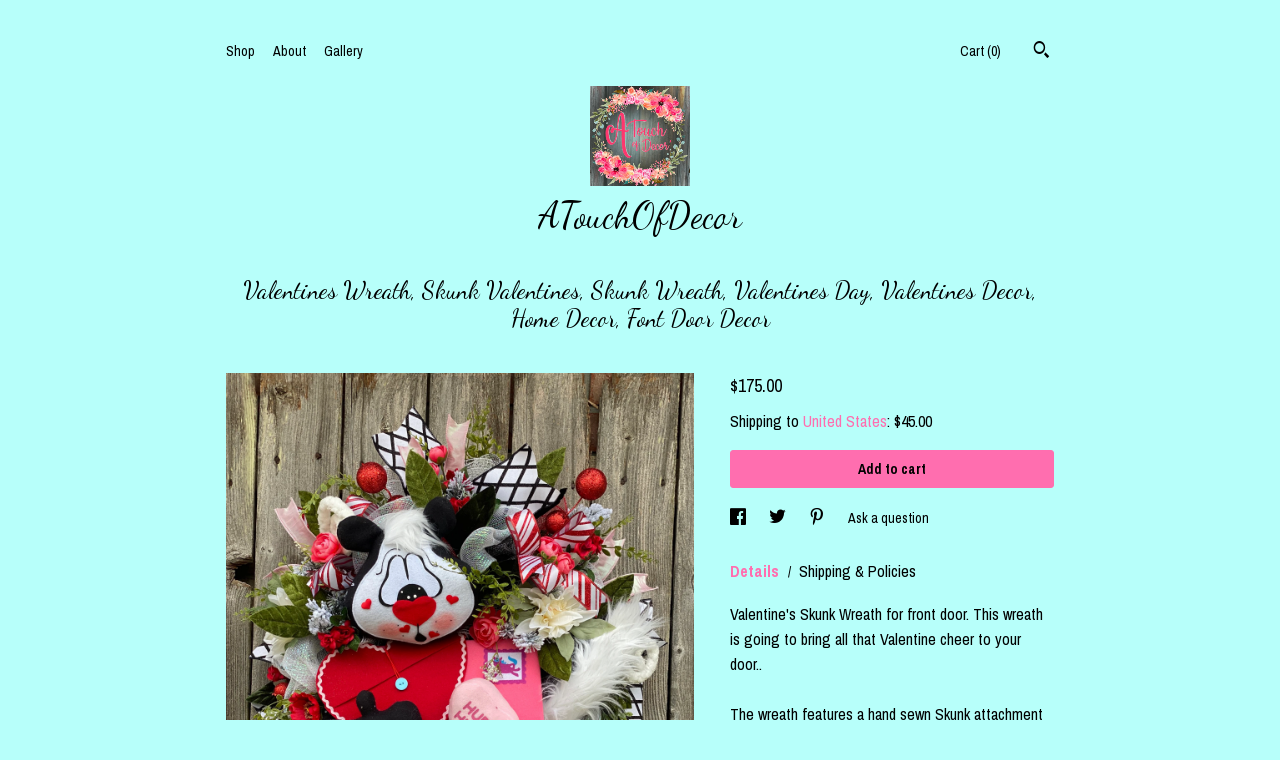

--- FILE ---
content_type: text/html; charset=UTF-8
request_url: https://www.atouchofdecor.com/listing/1144469803/valentines-wreath-skunk-valentines-skunk
body_size: 16986
content:
<!DOCTYPE html>
<html prefix="og: http://ogp.me/ns#" lang="en">
    <head>
        <meta name="viewport" content="width=device-width, initial-scale=1, user-scalable=yes"/><meta property="content-type" content="text/html; charset=UTF-8" />
    <meta property="X-UA-Compatible" content="IE=edge" /><link rel="icon" href="https://i.etsystatic.com/17129609/r/isla/7a7425/49590450/isla_75x75.49590450_bg6gm48q.jpg" type="image/x-icon" /><meta name="description" content="Valentine's Skunk Wreath for front door. This wreath is going to bring all that Valentine cheer to your door..The wreath features a hand sewn Skunk attachment along with a envelope. There are several types of mesh that together give that Valentine's  look. I’ve used coordinating colors of red, bl" />

<meta property="og:url" content="https://www.atouchofdecor.com//listing/1144469803/valentines-wreath-skunk-valentines-skunk" />
<meta property="og:type" content="product" />
<meta property="og:title" content="Valentines Wreath, Skunk Valentines, Skunk Wreath, Valentines Day, Valentines Decor, Home Decor, Font Door Decor" />
<meta property="og:description" content="Valentine's Skunk Wreath for front door. This wreath is going to bring all that Valentine cheer to your door..The wreath features a hand sewn Skunk attachment along with a envelope. There are several types of mesh that together give that Valentine's  look. I’ve used coordinating colors of red, bl" />
<meta property="og:image" content="https://i.etsystatic.com/17129609/r/il/30696a/3592784221/il_fullxfull.3592784221_bn6t.jpg" />
<meta property="og:site_name" content="ATouchOfDecor" />

<meta name="twitter:card" content="summary_large_image" />
<meta name="twitter:title" content="Valentines Wreath, Skunk Valentines, Skunk Wreath, Valentines Day, Valentines Decor, Home Decor, Font Door Decor" />
<meta name="twitter:description" content="Valentine's Skunk Wreath for front door. This wreath is going to bring all that Valentine cheer to your door..The wreath features a hand sewn Skunk attachment along with a envelope. There are several types of mesh that together give that Valentine's  look. I’ve used coordinating colors of red, bl" />
<meta name="twitter:image" content="https://i.etsystatic.com/17129609/r/il/30696a/3592784221/il_fullxfull.3592784221_bn6t.jpg" /><link rel="canonical" href="https://www.atouchofdecor.com/listing/1144469803/valentines-wreath-skunk-valentines-skunk" /><script nonce="LU9PRsRehtzPbahMMP+FZrO0">
    !function(e){var r=e.__etsy_logging={};r.errorQueue=[],e.onerror=function(e,o,t,n,s){r.errorQueue.push([e,o,t,n,s])},r.firedEvents=[];r.perf={e:[],t:!1,MARK_MEASURE_PREFIX:"_etsy_mark_measure_",prefixMarkMeasure:function(e){return"_etsy_mark_measure_"+e}},e.PerformanceObserver&&(r.perf.o=new PerformanceObserver((function(e){r.perf.e=r.perf.e.concat(e.getEntries())})),r.perf.o.observe({entryTypes:["element","navigation","longtask","paint","mark","measure","resource","layout-shift"]}));var o=[];r.eventpipe={q:o,logEvent:function(e){o.push(e)},logEventImmediately:function(e){o.push(e)}};var t=!(Object.assign&&Object.values&&Object.fromEntries&&e.Promise&&Promise.prototype.finally&&e.NodeList&&NodeList.prototype.forEach),n=!!e.CefSharp||!!e.__pw_resume,s=!e.PerformanceObserver||!PerformanceObserver.supportedEntryTypes||0===PerformanceObserver.supportedEntryTypes.length,a=!e.navigator||!e.navigator.sendBeacon,p=t||n,u=[];t&&u.push("fp"),s&&u.push("fo"),a&&u.push("fb"),n&&u.push("fg"),r.bots={isBot:p,botCheck:u}}(window);
</script>
        <title>Valentines Wreath, Skunk Valentines, Skunk Wreath, Valentines Day, Valentines Decor, Home Decor, Font Door Decor</title>
    <link rel="stylesheet" href="https://www.etsy.com/ac/sasquatch/css/custom-shops/themes/chevron/main.2ee84c9600b38b.css" type="text/css" />
        <style id="font-style-override">
    @import url(https://fonts.googleapis.com/css?family=Dancing+Script:400,700|Archivo+Narrow:400,700);

    body, .btn, button {
        font-family: 'Archivo Narrow';
    }

    h1, .h1, h2, .h2, h3, .h3, h4,
    .h4, h5, .h5, h6, .h6 {
        font-family: 'Dancing Script';
        font-weight: 700;
    }

    strong, .strong {
        font-weight: 700;
    }

    .primary-font {
        font-family: 'Dancing Script';
    }

    .secondary-font {
        font-family: 'Archivo Narrow';
    }

</style>
        <style id="theme-style-overrides"> .compact-header .nav-toggle .patty, .compact-header .nav-toggle:before, .compact-header .nav-toggle:after {  background: #000000; } .compact-header .nav-wrapper, .compact-header nav {  background: #b7fffa; } body, .about-carousel .carousel-controls, .module-about-photos .controls, .header .site-search .search {  background: #b7fffa; } .header .site-search .search::after {  border-bottom-color: #b7fffa; } body, a, .cart-trigger, .search-trigger, .image-carousel.numbered-indicators .gallery-controls .bullet-item, .numbered-indicators button, .reviews .anchor-destination {  color: #000000; } .custom-select, .custom-select.focus, .numbered-indicators .slick-active button {  border-color: #000000; } strong, .logo-wrap a.strong, .nav-selected a, .nav-item-selected, .shop-story a, .listing-tabs .tab-selected, .shop-sections .shop-section-links .selected, .eu-dispute-content a {  color: #ff6eaf; } .btn {  background: #ff6eaf;  border-color: #ff6eaf;  color: #000000; } .btn:hover {  background: #ff6eaf; } .dot-indicators .slick-active button {  background: #ff6eaf;  border-color: #ff6eaf; } .dot-indicators button {  background: #000000; } .page-link.selected, .listing-purchase-box .reviews a {  color: #ff6eaf; } .listing-description a, .tab-content a, .shipping-locale a, .cart .cart-shipping-total a:hover {  color: #ff6eaf; } .post-date > * {  background: #b7fffa; } .post-tags .post-tag {  background: #ff6eaf;  color: #000000; } .pattern-blog.post-page .related-links a, .btn-link {  background: #b7fffa;  color: #000000; } .tab-content .eu-dispute-trigger-link {  color: #ff6eaf; } .announcement {  background: #ff6eaf;  color: #000000; } .module-event-item {  border-color: #ff6eaf; }</style>
        
    </head>
    <body class="cart-dropdown" data-nnc="3:1768722690:H-OTKnm4cxr6EyBGwC5oyryBWTlt:ba7d3bec62034debd473e6ecb92cb231d2c072e448f77c6b7c5c9b4128ac8e28" itemscope itemtype="http://schema.org/LocalBusiness">
        
        <div class="listing-page">
    <div class="content-wrapper">
        <header>
    <div class="full-header header centered-brand-side-nav">
        <div class="col-group">
            <div class="col-xs-6">
                <ul class="nav">
                    
<li>
    <a href="/shop" >
        Shop
    </a>
</li>
                    
                    
<li>
    <a href="/about" >
        About
    </a>
</li>
                    
                    
<li>
    <a href="/gallery" >
        Gallery
    </a>
</li>

                                    </ul>
            </div>
            <div class="col-xs-6">
                    <div data-module="search-trigger" class="site-search">
        <button class="ss-etsy ss-search search-trigger" data-ui="search-trigger" aria-label="Search"></button>
        <form data-ui="search-bar" class="search" action="/search">
            <input name="q" type="text" placeholder="Search..." aria-label="Search">
            <input class="btn" type="submit" value="Go">
        </form>
    </div>
                 <div class="nav-cart">
                    <a href="#" data-module="cart-trigger" class="cart-trigger">
                        Cart (<span data-ui="cart-count">0</span>)
                    </a>
                </div>
            </div>
        </div>

        <div class="branding primary-font">
                    <a href="/">
                        <div class="region region-global" data-region="global">
    <div class="module pages-module module-shop-icon module-0 " data-module="shop-icon">
        <div class="module-inner" data-ui="module-inner">
            <img class="shop-icon" alt="" src="//i.etsystatic.com/17129609/r/isla/7a7425/49590450/isla_75x75.49590450_bg6gm48q.jpg" srcset="//i.etsystatic.com/17129609/r/isla/7a7425/49590450/isla_fullxfull.49590450_bg6gm48q.jpg 1000w,//i.etsystatic.com/17129609/r/isla/7a7425/49590450/isla_500x500.49590450_bg6gm48q.jpg 500w,//i.etsystatic.com/17129609/r/isla/7a7425/49590450/isla_360x360.49590450_bg6gm48q.jpg 360w,//i.etsystatic.com/17129609/r/isla/7a7425/49590450/isla_280x280.49590450_bg6gm48q.jpg 280w,//i.etsystatic.com/17129609/r/isla/7a7425/49590450/isla_180x180.49590450_bg6gm48q.jpg 180w,//i.etsystatic.com/17129609/r/isla/7a7425/49590450/isla_140x140.49590450_bg6gm48q.jpg 140w,//i.etsystatic.com/17129609/r/isla/7a7425/49590450/isla_75x75.49590450_bg6gm48q.jpg 75w" />
        </div>
    </div>
</div>
                        <div class="region region-global" data-region="global">
    <div class="module pages-module module-shop-name module-0 " data-module="shop-name">
        <div class="module-inner" data-ui="module-inner">
            <span class="module-shop-name-text shop-name" data-ui="text" itemprop="name">
    ATouchOfDecor
</span>
        </div>
    </div>
</div>
                    </a>


        </div>
    </div>

    <div data-module="hamburger-nav" class="compact-header title-and-icon
    
    
            
            has-icon
        
    ">
    <div class="nav-wrapper">
        <div class="col-group">
            <div class="col-xs-12">
                <button aria-label="toggle navigation" class="nav-toggle" data-ui="toggle">
                    <div class="patty"></div>
                </button>

                <div class="cart-trigger-wrapper">
                    <button data-module="cart-trigger" class="ss-etsy ss-cart cart-trigger" aria-label="Cart">
                        <span class="cart-count" data-ui="cart-count">0</span>
                    </button>
                </div>

                <div class="branding primary-font">
                    
                     <h2 class="h2 logo"> 
                                <a href="/">
            <div class="logo-image-and-title-container">
                <div class="logo-image-container">
                        <div class="region region-global" data-region="global">
    <div class="module pages-module module-shop-icon module-0 " data-module="shop-icon">
        <div class="module-inner" data-ui="module-inner">
            <img class="shop-icon" alt="" src="//i.etsystatic.com/17129609/r/isla/7a7425/49590450/isla_75x75.49590450_bg6gm48q.jpg" srcset="//i.etsystatic.com/17129609/r/isla/7a7425/49590450/isla_fullxfull.49590450_bg6gm48q.jpg 1000w,//i.etsystatic.com/17129609/r/isla/7a7425/49590450/isla_500x500.49590450_bg6gm48q.jpg 500w,//i.etsystatic.com/17129609/r/isla/7a7425/49590450/isla_360x360.49590450_bg6gm48q.jpg 360w,//i.etsystatic.com/17129609/r/isla/7a7425/49590450/isla_280x280.49590450_bg6gm48q.jpg 280w,//i.etsystatic.com/17129609/r/isla/7a7425/49590450/isla_180x180.49590450_bg6gm48q.jpg 180w,//i.etsystatic.com/17129609/r/isla/7a7425/49590450/isla_140x140.49590450_bg6gm48q.jpg 140w,//i.etsystatic.com/17129609/r/isla/7a7425/49590450/isla_75x75.49590450_bg6gm48q.jpg 75w" />
        </div>
    </div>
</div>
                </div>
                    <div class="region region-global" data-region="global">
    <div class="module pages-module module-shop-name module-0 " data-module="shop-name">
        <div class="module-inner" data-ui="module-inner">
            <span class="module-shop-name-text shop-name" data-ui="text" itemprop="name">
    ATouchOfDecor
</span>
        </div>
    </div>
</div>
            </div>
        </a>


                     </h2> 
                    
                </div>
            </div>
        </div>
        <nav>
            <ul>
                    <li>
                        <form data-ui="search-bar" class="search" action="/search">
                            <div class="input-prepend-item">
                                <span class="ss-icon ss-search"></span>
                            </div>
                            <input name="q" type="search" aria-label="Search" placeholder="Search...">
                        </form>
                    </li>

                
<li>
    <a href="/shop" >
        Shop
    </a>
</li>
                
                
<li>
    <a href="/about" >
        About
    </a>
</li>
                
                
<li>
    <a href="/gallery" >
        Gallery
    </a>
</li>

                
                    
<li>
    <a href="/contact-us" >
        Contact Us
    </a>
</li>            </ul>
        </nav>
    </div>

    <div class="blocker" data-ui="toggle"></div>
</div>
</header>        <div class="col-group">
            <div class="col-xs-12">
                <h1 class="listing-title">
    Valentines Wreath, Skunk Valentines, Skunk Wreath, Valentines Day, Valentines Decor, Home Decor, Font Door Decor
</h1>            </div>
        </div>

        <div class="col-group">
            <div class="col-xs-12 col-md-7">
                    <div data-ui="stacked-images" class="image-carousel stacked-images">
    <div data-ui="slides">
            <img src="https://i.etsystatic.com/17129609/r/il/30696a/3592784221/il_fullxfull.3592784221_bn6t.jpg" data-ui="slide" class="listing-image zoom-image  clickable " alt="gallery photo"/>
            <img src="https://i.etsystatic.com/17129609/r/il/423675/3592784391/il_fullxfull.3592784391_f65m.jpg" data-ui="slide" class="listing-image zoom-image  clickable " alt="gallery photo"/>
            <img src="https://i.etsystatic.com/17129609/r/il/7c4f1f/3545146382/il_fullxfull.3545146382_9b5a.jpg" data-ui="slide" class="listing-image zoom-image  clickable " alt="gallery photo"/>
            <img src="https://i.etsystatic.com/17129609/r/il/947496/3545146434/il_fullxfull.3545146434_c1h2.jpg" data-ui="slide" class="listing-image zoom-image  clickable " alt="gallery photo"/>
            <img src="https://i.etsystatic.com/17129609/r/il/fcbfe3/3592784451/il_fullxfull.3592784451_f8r4.jpg" data-ui="slide" class="listing-image zoom-image  clickable " alt="gallery photo"/>
            <img src="https://i.etsystatic.com/17129609/r/il/790729/3592784497/il_fullxfull.3592784497_ebj6.jpg" data-ui="slide" class="listing-image zoom-image  clickable " alt="gallery photo"/>
            <img src="https://i.etsystatic.com/17129609/r/il/c5dedc/3592784545/il_fullxfull.3592784545_e2rh.jpg" data-ui="slide" class="listing-image zoom-image  clickable " alt="gallery photo"/>
            <img src="https://i.etsystatic.com/17129609/r/il/22fc53/3545146648/il_fullxfull.3545146648_hwaa.jpg" data-ui="slide" class="listing-image zoom-image  clickable " alt="gallery photo"/>
    </div>
</div>
            </div>

            <div class="col-xs-12 col-md-5">
                <div class="listing-purchase-box" data-module="listing-purchase-box">
    <p class="listing-price">
    <span>
                <span data-ui="base-price">$175.00</span>

    </span>
</p>

    <img height="1" width="1" id="fb-view-content" data-title="Valentines Wreath, Skunk Valentines, Skunk Wreath, Valentines Day, Valentines Decor, Home Decor, Font Door Decor" style="display:none" src="https://www.facebook.com/tr?id=&amp;ev=ViewContent&amp;cd[currency]=USD&amp;cd[value]=175.00&amp;cd[content_name]=Valentines Wreath, Skunk Valentines, Skunk Wreath, Valentines Day, Valentines Decor, Home Decor, Font Door Decor"/>
            <div class="shipping-locale" data-module="shipping-trigger">
        <div class="shipping-locale-details " data-ui="shipping-locale-details">
            <span>Shipping to </span>
            <a href="#" data-ui="shipping-country">United States</a>:
            <span data-ui="free-shipping" class="hidden">Free</span>
            <span data-ui="shipping-cost">$45.00</span>
        </div>

    </div>
            <form data-ui="form">
    <div data-ui="variation-selects">
        
<input name="quantity" type="hidden" value="1" />

<input name="offeringId" type="hidden" value="8500106857" />
    </div>


    <div class="error-message hidden" data-ui="error-message" data-cart-error-msg="There was a cart error." data-multiple-errors-msg="Please select from the available options" data-generic-error="There was an error changing your options. Please try again in a few minutes." data-zero-inventory-error-msg="Sorry, this item has sold."></div>


    <input type="hidden" name="quantity" value="1" />

    <div class="actions">
        <button type="submit" class="btn btn-primary"
                              data-ui="submit-button">
            <span data-ui="loading-indicator" class="spinner spinner-submit">
                <span>Loading</span>
            </span>

            <span>
                Add to cart
            </span>
        </button>
    </div>

    <input name="listingId" type="hidden" value="1144469803" />
</form>

    </div>
                    <div data-module="share" class="listing-share">
        <ul>
                <li>
                    <a href="#" aria-label="social media share for  facebook" data-url="//www.facebook.com/sharer.php?&u=https%3A%2F%2Fwww.atouchofdecor.com%2F%2Flisting%2F1144469803%2Fvalentines-wreath-skunk-valentines-skunk&t=Valentines+Wreath%2C+Skunk+Valentines%2C+Skunk+Wreath%2C+Valentines+Day%2C+Valentines+Decor%2C+Home+Decor%2C+Font+Door+Decor" data-ui="share-link" data-popup-height="400" data-popup-width="600">
                        <span class="ss-icon ss-facebook" ></span>
                    </a>
                </li>
                <li>
                    <a href="#" aria-label="social media share for  twitter" data-url="//twitter.com/intent/tweet?status=Valentines+Wreath%2C+Skunk+Valentines%2C+Skunk+Wreath%2C+Valentines+Day%2C+Valentines+Decor%2C+Home+Decor%2C+Font+Door+Decor+https%3A%2F%2Fwww.atouchofdecor.com%2F%2Flisting%2F1144469803%2Fvalentines-wreath-skunk-valentines-skunk" data-ui="share-link" data-popup-height="400" data-popup-width="600">
                        <span class="ss-icon ss-twitter" ></span>
                    </a>
                </li>
                <li>
                    <a href="#" aria-label="social media share for  pinterest" data-url="//www.pinterest.com/pin/create/button/?url=https%3A%2F%2Fwww.atouchofdecor.com%2F%2Flisting%2F1144469803%2Fvalentines-wreath-skunk-valentines-skunk&media=https%3A%2F%2Fi.etsystatic.com%2F17129609%2Fr%2Fil%2F30696a%2F3592784221%2Fil_fullxfull.3592784221_bn6t.jpg&description=Valentines+Wreath%2C+Skunk+Valentines%2C+Skunk+Wreath%2C+Valentines+Day%2C+Valentines+Decor%2C+Home+Decor%2C+Font+Door+Decor" data-ui="share-link" data-popup-height="600" data-popup-width="800">
                        <span class="ss-icon ss-pinterest" ></span>
                    </a>
                </li>

                <li>
                    <a href="#" data-module="convo-trigger" data-convo-trigger-location="purchase-box" class="" >
    Ask a question
</a>
                </li>
        </ul>
    </div>
                    <div data-module="tabs" class="listing-tabs">
        <ul class="tab-triggers">
            <li>
                <a href="#" data-ui="tab-trigger" class="tab-selected">
                    Details
                </a>
                <span class="divider">/</span>
            </li>
            <li>
                <a href="#" data-ui="tab-trigger">
                    Shipping &amp; Policies
                </a>
            </li>
        </ul>

        <div class="tab-contents">
            <div data-ui="tab-content" class="tab-content">
                    <div data-module="listing-description">
        <p>
            Valentine&#39;s Skunk Wreath for front door. This wreath is going to bring all that Valentine cheer to your door..<br><br>The wreath features a hand sewn Skunk attachment along with a envelope. There are several types of mesh that together give that Valentine&#39;s  look. I’ve used coordinating colors of red, black, and white . It is finished off with ribbon tails along with some greenery, picks, hearts and a ribbon tails<br><br>I’ve attached a hanger onto the wreath so it is ready to display.<br><br>Measures: 32”x26”x10”<br><br>This wreath will make a statement on your door.<br><br>It will make a wonderful gift for that special person that loves to host a Valentine&#39;s celebration. If you are purchasing as a gift, please let me know what message you would like to include.<br><br>If hanging outdoors, a covered area would be recommended to protect the wreath from harsh weather and the elements.<br><br>Ready to ship.<br>One of a kind.<br>Can not be remade.<br><br><br>Please favor my shop and follow my Facebook page. Please be sure to follow us on Instagram as well @atouchofdecor. Thanks for stopping by and viewing, Jayce.<br><br>Facebook Page Link-—&gt; <a href="https://www.facebook.com/ATouchOfDecor" target="_blank" rel="nofollow noopener">https://www.facebook.com/ATouchOfDecor</a><br>Pinterest Board Link-—&gt;https://www.pinterest.com/jchampagne1/a-touch-of-decor/
        </p>
    </div>
            </div>

            <div data-ui="tab-content" class="tab-content tab-content-hidden">
                    <div class="structured-policy-page">
    <div class="structured-policies">
                <div class="structured-policy-section">
            <h3>Shipping from United States</h3>

<h4>Processing time</h4>
    <p>1-7 business days</p>

    <h4>Estimated shipping times</h4>

    <ul class="estimate-list">
                <li>
                    North America : 3 - 5 business days
                </li>
    </ul>
    <p>I'll do my best to meet these shipping estimates, but can't guarantee them. Actual delivery time will depend on the shipping method you choose.</p>

    <h4>Customs and import taxes</h4>
    <p>Buyers are responsible for any customs and import taxes that may apply. I'm not responsible for delays due to customs.</p>
</div>
        <div class="structured-policy-section">
    <h3>Payment Options</h3>
    <div class="b pb-xs-2 secure-options no-subheader">
        <span class="ss-etsy secure-lock ss-lock pr-xs-1"></span>Secure options
    </div>
    <ul class="payment-types">
        <li class="dc-icon-list">
            <span class="dc-payment-icon pi-visa"></span>
        </li>
        <li class="dc-icon-list">
            <span class="dc-payment-icon pi-mastercard"></span>
        </li>
        <li class="dc-icon-list">
            <span class="dc-payment-icon pi-amex"></span>
        </li>
        <li class="dc-icon-list">
            <span class="dc-payment-icon pi-discover"></span>
        </li>
        <li class="dc-icon-list">
            <span class="dc-payment-icon pi-paypal"></span>
        </li>
        <li class="dc-icon-list">
            <span class="dc-payment-icon pi-apple-pay"></span>
        </li>
        <li class="dc-icon-list">
            <span class="dc-payment-icon pi-sofort"></span>
        </li>
        <li class="dc-icon-list">
            <span class="dc-payment-icon pi-ideal"></span>
        </li>
        <li class="dc-icon-list text-gray-lighter text-smaller">
            <span class="dc-payment-icon pi-giftcard mr-xs-1"></span> <span class="text-smaller">Accepts Etsy gift cards </span>
        </li>
</ul>
</div>        <div class="structured-policy-section">
    <h3>Returns & Exchanges</h3>





    <h4>I don't accept returns, exchanges, or cancellations</h4>
    <p>But please contact me if you have any problems with your order.</p>



</div>
                    </div>
</div>
            </div>
        </div>
    </div>
                            </div>
        </div>
    </div>

    <footer data-module="footer">
        
    <div class="content-wrapper">
        <div class="col-group">
            <div class="col-xs-12 col-md-3">
                <div class="footer-section">
                    <h3 class="heading">
                        Navigate
                    </h3>
                    <nav>
                        <ul>
                            
<li>
    <a href="/shop" >
        Shop
    </a>
</li>
                            
                            
<li>
    <a href="/about" >
        About
    </a>
</li>
                            
<li>
    <a href="/policy" >
        Shipping and Policies
    </a>
</li>
                            
<li>
    <a href="/contact-us" >
        Contact Us
    </a>
</li>
                            
                            
<li>
    <a href="/gallery" >
        Gallery
    </a>
</li>

                        </ul>
                    </nav>
                </div>
            </div>

            <div class="col-xs-12 col-md-3">
                <div class="footer-section">
                        <h3 class="heading">
                            Follow Us
                        </h3>

                        <nav>
                            <ul>
                                    <li>
                                        <a href="https://www.facebook.com/ATouchOfDecor" target="_blank">
                                            Facebook
                                        </a>
                                    </li>
                            </ul>
                        </nav>
                </div>
            </div>

            <div class="col-xs-12 col-md-3 placeholder-footer-section">
                &nbsp;
            </div>

            <div class="col-xs-12 col-md-3">
                <div class="footer-section footer-fine-print">
                    <h3 class="heading">
                        Fine Print
                    </h3>
                     <ul>
                        <li>
                            All rights reserved.
                        </li>
                        <li class="break-long">
                            &copy; 2026 ATouchOfDecor
                        </li>
                        <li class="footer-powered">
                            <a href="https://www.etsy.com/pattern?ref=atouchofdecor-pwrdby" target="_blank" data-no-preview-hijack>
    Powered by Etsy
</a>
                        </li>
                    </ul>
                </div>
            </div>
        </div>
    </div>
</footer>

    <div data-module="cart" class="cart" role="dialog">
        <div class="store-cart-container" data-ui="cart-box" tabindex="0">
            <div class="store-cart-box">
                <div class="cart-header">
                        <span class="item-count">0 items in your cart</span>
                    <button class="close-cart" data-ui="close-cart" aria-label="Close">Close</button>
                    <button class="close-cart-x-button" data-ui="close-cart" aria-label="Close"> <span class="close-cart-x-icon"></span> </button>
                </div>

                <div class="cart-content clearfix" data-ui="cart-content">
                        <div class="cart-empty">
                            <h3>Keep shopping! :)</h3>
                        </div>
                </div>

            </div>
        </div>
    </div>
 <div class="impressum-form-container">
    <div class="impressum impressum-form" data-ui="impressum">
        <div class="inner-container">
            <div class="impressum-header">
                <h3>Legal imprint</h3>
                <div class="impressum-content" data-ui="impressum-content"></div>
            </div>
             <div class="impressum-close-btn form-button-container">
                <button class="btn" data-ui="impressum-close-btn">
                    <span class="btn-text">Close</span>
                </button>
            </div>
        </div>
    </div>
</div>    
    <div data-ui="zoom" data-module="zoom" class="zoom-listing-carousel dot-indicators">
        <div data-ui="zoom-flag" class="zoom-flag"></div>
        <div class="zoom-share">
            <div data-module="share">
                <span class="share-text"> Share </span>
                    <a class="ss-icon" aria-label="social media share for  facebook" data-url="//www.facebook.com/sharer.php?&u=https%3A%2F%2Fwww.atouchofdecor.com%2F%2Flisting%2F1144469803%2Fvalentines-wreath-skunk-valentines-skunk&t=Valentines+Wreath%2C+Skunk+Valentines%2C+Skunk+Wreath%2C+Valentines+Day%2C+Valentines+Decor%2C+Home+Decor%2C+Font+Door+Decor" target="_blank" data-ui="share-link" data-popup-height="400" data-popup-width="600">
                        <span class="ss-icon ss-facebook"></span>
                    </a>
                    <a class="ss-icon" aria-label="social media share for  twitter" data-url="//twitter.com/intent/tweet?status=Valentines+Wreath%2C+Skunk+Valentines%2C+Skunk+Wreath%2C+Valentines+Day%2C+Valentines+Decor%2C+Home+Decor%2C+Font+Door+Decor+https%3A%2F%2Fwww.atouchofdecor.com%2F%2Flisting%2F1144469803%2Fvalentines-wreath-skunk-valentines-skunk" target="_blank" data-ui="share-link" data-popup-height="400" data-popup-width="600">
                        <span class="ss-icon ss-twitter"></span>
                    </a>
                    <a class="ss-icon" aria-label="social media share for  pinterest" data-url="//www.pinterest.com/pin/create/button/?url=https%3A%2F%2Fwww.atouchofdecor.com%2F%2Flisting%2F1144469803%2Fvalentines-wreath-skunk-valentines-skunk&media=https%3A%2F%2Fi.etsystatic.com%2F17129609%2Fr%2Fil%2F30696a%2F3592784221%2Fil_fullxfull.3592784221_bn6t.jpg&description=Valentines+Wreath%2C+Skunk+Valentines%2C+Skunk+Wreath%2C+Valentines+Day%2C+Valentines+Decor%2C+Home+Decor%2C+Font+Door+Decor" target="_blank" data-ui="share-link" data-popup-height="600" data-popup-width="800">
                        <span class="ss-icon ss-pinterest"></span>
                    </a>
            </div>
        </div>
        <div data-ui="slides" class="listing-carousel-slides"></div>

        <div data-ui="prev-arrow" class="prev-arrow-radius click-radius">
            <button href="#" aria-label="show previous listing image" class="ss-icon ss-navigateleft prev arrow zoom-icon"></button>
        </div>
        <div data-ui="next-arrow" class="next-arrow-radius click-radius">
            <button href="#" aria-label="show next listing image" class="ss-icon ss-navigateright next arrow zoom-icon"></button>
        </div>
        <span data-ui="carousel-dots" class="dots"></span>
    </div>

    <div class="shipping-form-container hidden" data-ui="shipping-modal">
    <div class="shipping-form-overlay" data-ui="shipping-form-overlay"></div>
    <div class="shipping-form">
        <div class="shipping-form-header">
            <span class="shipping-form-title">Get Shipping Cost</span>
            <button class="shipping-form-close" data-ui="close-shipping-form">Close</button>
        </div>
        <form data-ui="shipping-calculator-form">
    <div class="shipping-form-content">
        <div class="error hidden" data-ui="shipping-problem" >
            <p>There was a problem calculating your shipping. Please try again.</p>
        </div>
        <div class="custom-select shipping-calculator-custom-select" data-ui="custom-select">
            <div class="custom-select-label">Choose Country</div>
            <div class="caret"></div>
            <select aria-label=Choose Country name="country_id" data-ui="shipping-country">
                <option disabled selected>Choose Country</option>
                <option disabled>----------</option>
                    <option value="US"selected>United States</option>
            </select>
        </div>
        <div class="postal-code-container hidden" data-ui="shipping-postal-code-container">
            <label>Zip or Postal Code</label>
            <div class="error hidden" data-ui="postal-code-error" >
                <p>Please Enter a Valid Zip or Postal Code</p>
            </div>
            <input name="postal_code" class="postal-code-input" type="text" data-ui="shipping-postal-code" />
        </div>
            <input name="listing_id" type="hidden" value="1144469803" data-ui="listing-id"/>
    </div>
    <div class="shipping-form-footer">
        <div class="shipping-form-button-container">
            <button class="btn btn-primary" data-ui="submit-button">
                <span class="btn-text">Update</span>
            </button>
        </div>
    </div>
</form>
    </div>
</div>
</div>
        
        <script nonce="LU9PRsRehtzPbahMMP+FZrO0">
    window.Etsy = window.Etsy || {};
    window.Etsy.Context = {"page_guid":"101620e07550.4c3f8c650fda9d47d0cc.00","clientlogger":{"is_enabled":true,"endpoint":"\/clientlog","logs_per_page":6,"id":"EuyVpmPlnhX-s35aESUR6lRlVg26","digest":"3989d73b782d425772fbfece8a83c103f9dc9563","enabled_features":["info","warn","error","basic","uncaught"]}};
</script>

<script nonce="LU9PRsRehtzPbahMMP+FZrO0">
    __webpack_public_path__ = "https://www.etsy.com/ac/evergreenVendor/js/en-US/"
</script>
    <script src="https://www.etsy.com/ac/evergreenVendor/js/en-US/vendor_bundle.1e397356b19ae5cf6c49.js" nonce="LU9PRsRehtzPbahMMP+FZrO0" defer></script>
    <script src="https://www.etsy.com/paula/v3/polyfill.min.js?etsy-v=v5&flags=gated&features=AbortController%2CDOMTokenList.prototype.@@iterator%2CDOMTokenList.prototype.forEach%2CIntersectionObserver%2CIntersectionObserverEntry%2CNodeList.prototype.@@iterator%2CNodeList.prototype.forEach%2CObject.preventExtensions%2CString.prototype.anchor%2CString.raw%2Cdefault%2Ces2015%2Ces2016%2Ces2017%2Ces2018%2Ces2019%2Ces2020%2Ces2021%2Ces2022%2Cfetch%2CgetComputedStyle%2CmatchMedia%2Cperformance.now" nonce="LU9PRsRehtzPbahMMP+FZrO0" defer></script>
    <script src="https://www.etsy.com/ac/evergreenVendor/js/en-US/custom-shops/themes/chevron/main.e2c06d7e791edeb22216.js" nonce="LU9PRsRehtzPbahMMP+FZrO0" defer></script>
        <script type='text/javascript' nonce='LU9PRsRehtzPbahMMP+FZrO0'>
    window.__etsy_logging=window.__etsy_logging||{perf:{}};window.__etsy_logging.url="\/\/www.etsy.com\/bcn\/beacon";window.__etsy_logging.defaults={"ab":{"xplat.runtime_config_service.ramp":["on","x","b4354c"],"custom_shops.buyer.SSL_base_redirect":["on","x","6b51d2"],"custom_shops.domains.multiple_connected_support":["on","x","ffc63f"],"osx.swedish_language":["off","x","4424ac"],"custom_shops.ssl_enabled":["on","x","74c2fc"],"custom_shops.language_translation_control":["on","x","211770"],"custom_shops.sellers.dashboard.pages":["on","x","12e2b2"],"iat.mt.de":["ineligible","e","6fe2bd"],"iat.mt.fr":["ineligible","e","781db2"],"made_for_cats.persotools.personalization_charging_cart":["off","x","74ea89"],"checkout.price_decreased_in_cart_message":["on","x","9e7469"],"checkout\/covid_shipping_restrictions":["ineligible","e","153e2d"],"checkout.memoize_purchase_state_verifier_error":["on","x","164c8f"],"checkout.use_memoized_purchase_state_data_to_verify_listing_restoration":["on","x","7aef85"],"checkout.split_shop_and_listing_cart_purchase_state_verification":["off","x","3cc63a"],"fulfillment_platform.country_to_country_multi_edd.web":["on","x","545db4"],"fulfillment_platform.country_to_country_multi_edd.boe":["ineligible","e","4b02c5"],"fulfillment_platform.usps_pm_faster_ga_experiment.web":["on","x","498eec"],"fulfillment_platform.usps_pm_faster_ga_experiment.mobile":["ineligible","e","20f21b"],"fulfillment_ml.ml_predicted_acceptance_scan.uk.operational":["on","x","74db8e"],"fulfillment_ml.ml_predicted_acceptance_scan.uk.experiment_web":["prod","x","9a5255"],"fulfillment_ml.ml_predicted_acceptance_scan.uk.experiment_mobile":["ineligible","e","865516"],"fulfillment_ml.ml_predicted_acceptance_scan.germany.operational":["off","x","4528ab"],"fulfillment_ml.ml_predicted_acceptance_scan.germany.experiment_web":["off","x","cac266"],"fulfillment_ml.ml_predicted_acceptance_scan.germany.experiment_mobile":["ineligible","e","9a29ab"],"fulfillment_platform.edd_cart_caching.web":["edd_and_arizona_cache","x","e313fc"],"fulfillment_platform.edd_cart_caching.mobile":["ineligible","e","ffb947"],"fulfillment_platform.consolidated_country_to_country_ml_times.experiment_web":["prod","x","2eac66"],"fulfillment_platform.consolidated_country_to_country_ml_times.experiment_mobile":["ineligible","e","81b585"],"custom_shops.sellers.pattern_only_listings":["on","x","c9aef0"],"android_image_filename_hack":["ineligible","e","9c9013"],"eu_crd_compliance.sellers":["on","x","1060a1"],"structured_data_attributes_order_dependent":["on","x","691833"],"disambiguate_usd_outside_usa":["ineligible","e","c8897d"],"builda_scss":["sasquatch","x","96bd82"],"web_components.mustache_filter_request":["on","x","fa4665"],"custom_shops.custom_pages.events":["on","x","6d3e42"],"custom_shops.custom_pages.gallery":["on","x","8fddb4"],"custom_shops.ad_track":["on","x","9a8e38"],"convos.guest_convos.guest_shardifier":["on","x","d9e244"],"custom_shops.sellers.search":["on","x","7a9a12"],"custom_shops.sellers.dashboard.module_featured":["on","x","9b0feb"],"custom_shops.sellers.secondary_font":["on","x","aa2c58"],"polyfills":["on","x","db574b"],"polyfill_experiment_4":["no_filtering","x","0e8409"]},"user_id":null,"page_guid":"101620e07550.4c3f8c650fda9d47d0cc.00","page_guid_source":"guid-source-generated","version":1,"request_uuid":"EuyVpmPlnhX-s35aESUR6lRlVg26","cdn-provider":"","header_fingerprint":"ua","header_signature":"5ea1461e449bce1cee11af152f6b3da8","ip_org":"Amazon.com","ref":"","loc":"http:\/\/www.atouchofdecor.com\/listing\/1144469803\/valentines-wreath-skunk-valentines-skunk","locale_currency_code":"USD","pref_language":"en-US","region":"US","detected_currency_code":"USD","detected_language":"en-US","detected_region":"US","isWhiteListedMobileDevice":false,"isMobileRequestIgnoreCookie":false,"isMobileRequest":false,"isMobileDevice":false,"isMobileSupported":false,"isTabletSupported":false,"isTouch":false,"isEtsyApp":false,"isPreviewRequest":false,"isChromeInstantRequest":false,"isMozPrefetchRequest":false,"isTestAccount":false,"isSupportLogin":false,"isInternal":false,"isInWebView":false,"botCheck":["da","dc","ua"],"isBot":true,"isSyntheticTest":false,"event_source":"customshops","browser_id":"YmY6lnutPd2biyjT5o86m2xTi4WS","gdpr_tp":3,"gdpr_p":3,"transcend_strategy_consent_loaded_status":"FetchMiss","transcend_strategy_initial_fetch_time_ms":null,"transcend_strategy_consent_reconciled_time_ms":null,"legacy_p":3,"legacy_tp":3,"cmp_tp":false,"cmp_p":false,"device_identifier":{"source":"new_uaid_cookie","value":"YmY6lnutPd2biyjT5o86m2xTi4WS"},"page_time":216,"load_strategy":"page_navigation"};
    !function(e,t){var n=e.__etsy_logging,o=n.url,i=n.firedEvents,a=n.defaults,r=a.ab||{},s=n.bots.botCheck,c=n.bots.isBot;n.mergeObject=function(e){for(var t=1;t<arguments.length;t++){var n=arguments[t];for(var o in n)Object.prototype.hasOwnProperty.call(n,o)&&(e[o]=n[o])}return e};!a.ref&&(a.ref=t.referrer),!a.loc&&(a.loc=e.location.href),!a.webkit_page_visibility&&(a.webkit_page_visibility=t.webkitVisibilityState),!a.event_source&&(a.event_source="web"),a.event_logger="frontend",a.isIosApp&&!0===a.isIosApp?a.event_source="ios":a.isAndroidApp&&!0===a.isAndroidApp&&(a.event_source="android"),s.length>0&&(a.botCheck=a.botCheck||[],a.botCheck=a.botCheck.concat(s)),a.isBot=c,t.wasDiscarded&&(a.was_discarded=!0);var v=function(t){if(e.XMLHttpRequest){var n=new XMLHttpRequest;n.open("POST",o,!0),n.send(JSON.stringify(t))}};n.updateLoc=function(e){e!==a.loc&&(a.ref=a.loc,a.loc=e)},n.adminPublishEvent=function(n){"function"==typeof e.CustomEvent&&t.dispatchEvent(new CustomEvent("eventpipeEvent",{detail:n})),i.push(n)},n.preparePEPerfBeaconAbMismatchEventIfNecessary=function(){if(!0===n.shouldLogAbMismatch){var e=n.abVariantsForMismatchEvent;for(var t in r)if(Object.prototype.hasOwnProperty.call(r,t)){var o=r[t];if(void 0!==o){var i=o[0];if(void 0!==i){var a=e[t];void 0===a&&(a={});var s=a[i];void 0===s&&(s=[]),s.push({name:"default",selector:o[1],hash:o[2]}),a[i]=s,e[t]=a}}}n.abVariantsForMismatchEvent=e}},n.sendEvents=function(t,i){var s=a;if("perf"===i){var c={event_logger:i};n.asyncAb&&(n.preparePEPerfBeaconAbMismatchEventIfNecessary(),c.ab=n.mergeObject({},n.asyncAb,r)),s=n.mergeObject({},a,c)}var f={events:t,shared:s};e.navigator&&"function"==typeof e.navigator.sendBeacon?function(t){t.events.forEach((function(e){e.attempted_send_beacon=!0})),e.navigator.sendBeacon(o,JSON.stringify(t))||(t.events.forEach((function(e){e.send_beacon_failed=!0})),v(t))}(f):v(f),n.adminPublishEvent(f)}}(window,document);
</script>

<script type='text/javascript' nonce='LU9PRsRehtzPbahMMP+FZrO0'>window.__etsy_logging.eventpipe.primary_complement={"attributes":{"guid":"101620e07a69.ea104667429d7ff57bb4.00","event_name":"default_primary_event_complementary","event_logger":"frontend","primary_complement":true}};!function(e){var t=e.__etsy_logging,i=t.eventpipe,n=i.primary_complement,o=t.defaults.page_guid,r=t.sendEvents,a=i.q,c=void 0,d=[],h=0,u="frontend",l="perf";function g(){var e,t,i=(h++).toString(16);return o.substr(0,o.length-2)+((t=2-(e=i).length)>0?new Array(t+1).join("0")+e:e)}function v(e){e.guid=g(),c&&(clearTimeout(c),c=void 0),d.push(e),c=setTimeout((function(){r(d,u),d=[]}),50)}!function(t){var i=document.documentElement;i&&(i.clientWidth&&(t.viewport_width=i.clientWidth),i.clientHeight&&(t.viewport_height=i.clientHeight));var n=e.screen;n&&(n.height&&(t.screen_height=n.height),n.width&&(t.screen_width=n.width)),e.devicePixelRatio&&(t.device_pixel_ratio=e.devicePixelRatio),e.orientation&&(t.orientation=e.orientation),e.matchMedia&&(t.dark_mode_enabled=e.matchMedia("(prefers-color-scheme: dark)").matches)}(n.attributes),v(n.attributes),i.logEvent=v,i.logEventImmediately=function(e){var t="perf"===e.event_name?l:u;e.guid=g(),r([e],t)},a.forEach((function(e){v(e)}))}(window);</script>
        <script nonce="LU9PRsRehtzPbahMMP+FZrO0">
    window.dataLayer = [
    {
        "tp_consent": "yes",
        "Language": "en-US",
        "Region": "US",
        "Currency": "USD",
        "UAID": "YmY6lnutPd2biyjT5o86m2xTi4WS",
        "DetectedRegion": "US",
        "uuid": 1768722690,
        "request_start_time": 1768722690
    }
];
</script>
<noscript>
    <iframe src="//www.googletagmanager.com/ns.html?id=GTM-TG543P"
        height="0" width="0" style="display:none;visibility:hidden"></iframe>
</noscript>
<script nonce='LU9PRsRehtzPbahMMP+FZrO0'>
(function(w,d,s,l,i){w[l]=w[l]||[];w[l].push({'gtm.start':
new Date().getTime(),event:'gtm.js'});var f=d.getElementsByTagName(s)[0],
j=d.createElement(s),dl=l!='dataLayer'?'&l='+l:'';j.async=true;j.src=
'//www.googletagmanager.com/gtm.js?id='+i+dl;var n=d.querySelector('[nonce]');
n&&j.setAttribute('nonce',n.nonce||n.getAttribute('nonce'));f.parentNode.insertBefore(j,f);
})(window,document,'script','dataLayer','GTM-TG543P');

</script>
        <script nonce="LU9PRsRehtzPbahMMP+FZrO0">
            window.PatternContext = {};
            window.PatternContext.ContactFormData = {"messages":{"contact_valid_name":"Please enter a valid name","contact_valid_email":"Please enter a valid Email","contact_msg_placeholder":"Click here to enter a message","contact_thanks_short":"Thanks for getting in touch!","contact_thanks_long":"We will get back to you as soon as we can. Meanwhile, you can check your email for receipt of the message.","contact_confirm":"Please confirm your email.","contact_signature":"Your friend,","contact_continue":"Continue Browsing","contact_loading":"Loading","contact_submit":"Submit","contact_email_label":"Email","contact_name_label":"Name","contact_terms":"By clicking submit, you agree to Etsy\u2019s <a href=\"http:\/\/www.etsy.com\/legal\/terms\" target=\"_blank\">Terms of Use<\/a> and <a href=\"http:\/\/www.etsy.com\/legal\/privacy\" target=\"_blank\">Privacy Policy<\/a>.","modal_close":"Close","general_contact_us":"Contact us"},"shop_display_name":"ATouchOfDecor","listing":{"listing_id":1144469803,"shop_id":17129609,"user_id":144697397,"section_id":27608300,"title":"Valentines Wreath, Skunk Valentines, Skunk Wreath, Valentines Day, Valentines Decor, Home Decor, Font Door Decor","description":"Valentine&#39;s Skunk Wreath for front door. This wreath is going to bring all that Valentine cheer to your door..<br><br>The wreath features a hand sewn Skunk attachment along with a envelope. There are several types of mesh that together give that Valentine&#39;s  look. I\u2019ve used coordinating colors of red, black, and white . It is finished off with ribbon tails along with some greenery, picks, hearts and a ribbon tails<br><br>I\u2019ve attached a hanger onto the wreath so it is ready to display.<br><br>Measures: 32\u201dx26\u201dx10\u201d<br><br>This wreath will make a statement on your door.<br><br>It will make a wonderful gift for that special person that loves to host a Valentine&#39;s celebration. If you are purchasing as a gift, please let me know what message you would like to include.<br><br>If hanging outdoors, a covered area would be recommended to protect the wreath from harsh weather and the elements.<br><br>Ready to ship.<br>One of a kind.<br>Can not be remade.<br><br><br>Please favor my shop and follow my Facebook page. Please be sure to follow us on Instagram as well @atouchofdecor. Thanks for stopping by and viewing, Jayce.<br><br>Facebook Page Link-\u2014&gt; <a href=\"https:\/\/www.facebook.com\/ATouchOfDecor\" target=\"_blank\" rel=\"nofollow noopener\">https:\/\/www.facebook.com\/ATouchOfDecor<\/a><br>Pinterest Board Link-\u2014&gt;https:\/\/www.pinterest.com\/jchampagne1\/a-touch-of-decor\/","quantity":1,"state":"active","url":{"full":"\/\/www.atouchofdecor.com\/listing\/1144469803\/valentines-wreath-skunk-valentines-skunk","relative":"\/listing\/1144469803\/valentines-wreath-skunk-valentines-skunk","is_current":true},"non_taxable":false,"featured_rank":-1,"is_available":true,"create_date":1767212445,"update_date":1767212445,"shop_subdomain_listing_url":"https:\/\/atouchofdecor.etsy.com\/listing\/1144469803","price":"175.00","price_int":17500,"currency_code":"USD","currency_symbol":"$","is_featured":false,"is_retail":true,"is_pattern":true,"is_reserved":false,"is_reserved_listing":false,"is_private":false,"is_frozen":false,"is_fixed_cost":true,"is_sold_out":false,"is_deleted":false,"is_on_vacation":false,"is_active":true,"is_editable":true,"is_renewable":true,"is_copyable":true,"is_deletable":true,"favorites":15,"views":0,"alternate_translation_title":null,"alternate_translation_description":null,"category_name":"","category_tags":[],"shop_name":"ATouchOfDecor","seller_avatar":"https:\/\/i.etsystatic.com\/iusa\/050d27\/73213551\/iusa_75x75.73213551_relh.jpg?version=0","section_name":"Valentines ","tags":["heart","Love","Skunk","Valentines","Valentines Day","Door Decor","Front Door","Front Door Decor","Home Decor","Handmade"],"materials":["Florals","Hearts","Envelope","Tinsel Tie","Hot Glue","Greenery","Picks","Wired Ribbon","Skunk","Evergreen","Deco Mesh"],"ships_from_country":"US","images":["https:\/\/i.etsystatic.com\/17129609\/r\/il\/30696a\/3592784221\/il_fullxfull.3592784221_bn6t.jpg","https:\/\/i.etsystatic.com\/17129609\/r\/il\/423675\/3592784391\/il_fullxfull.3592784391_f65m.jpg","https:\/\/i.etsystatic.com\/17129609\/r\/il\/7c4f1f\/3545146382\/il_fullxfull.3545146382_9b5a.jpg","https:\/\/i.etsystatic.com\/17129609\/r\/il\/947496\/3545146434\/il_fullxfull.3545146434_c1h2.jpg","https:\/\/i.etsystatic.com\/17129609\/r\/il\/fcbfe3\/3592784451\/il_fullxfull.3592784451_f8r4.jpg","https:\/\/i.etsystatic.com\/17129609\/r\/il\/790729\/3592784497\/il_fullxfull.3592784497_ebj6.jpg","https:\/\/i.etsystatic.com\/17129609\/r\/il\/c5dedc\/3592784545\/il_fullxfull.3592784545_e2rh.jpg","https:\/\/i.etsystatic.com\/17129609\/r\/il\/22fc53\/3545146648\/il_fullxfull.3545146648_hwaa.jpg"],"image_keys":[{"image_type":"il","image_id":3592784221,"owner_id":17129609,"storage":251,"version":0,"secret":"bn6t","extension":"","full_width":"","full_height":"","color":"827063","blur_hash":"L8HnHX8{3L$L?vSe$~Vr3O_M@]8_","hue":25,"saturation":23,"height":2992,"width":2244},{"image_type":"il","image_id":3592784391,"owner_id":17129609,"storage":256,"version":0,"secret":"f65m","extension":"","full_width":"","full_height":"","color":"83655C","blur_hash":"LAI:qU4UK|+HHVtlvg0J0}?v*zE0","hue":14,"saturation":29,"height":2992,"width":2244},{"image_type":"il","image_id":3545146382,"owner_id":17129609,"storage":252,"version":0,"secret":"9b5a","extension":"","full_width":"","full_height":"","color":"6F6860","blur_hash":"LNHUh3#*.8Kh~Vw0IVSKt7%h%3oy","hue":32,"saturation":13,"height":2992,"width":2244},{"image_type":"il","image_id":3545146434,"owner_id":17129609,"storage":238,"version":0,"secret":"c1h2","extension":"","full_width":"","full_height":"","color":"9E5D5F","blur_hash":"LHLK8e00?bVY{1}uE1of1H%2+cTJ","hue":358,"saturation":41,"height":2992,"width":2244},{"image_type":"il","image_id":3592784451,"owner_id":17129609,"storage":246,"version":0,"secret":"f8r4","extension":"","full_width":"","full_height":"","color":"887164","blur_hash":"L8I3?*3yuMMd@_GX%MDPD0;lMJ^+","hue":22,"saturation":26,"height":2992,"width":2244},{"image_type":"il","image_id":3592784497,"owner_id":17129609,"storage":229,"version":0,"secret":"ebj6","extension":"","full_width":"","full_height":"","color":"816E69","blur_hash":"LCIER:tm00IAD2v$4TIA00NY%4IU","hue":12,"saturation":18,"height":2992,"width":2244},{"image_type":"il","image_id":3592784545,"owner_id":17129609,"storage":253,"version":0,"secret":"e2rh","extension":"","full_width":"","full_height":"","color":"846E67","blur_hash":"LPI;I@|NMdJTl89@E1wzD%I.TINa","hue":14,"saturation":21,"height":2992,"width":2244},{"image_type":"il","image_id":3545146648,"owner_id":17129609,"storage":225,"version":0,"secret":"hwaa","extension":"","full_width":"","full_height":"","color":"85645C","blur_hash":"L5Gkav0JIUtl:+%~xtDhG81E~C];","hue":12,"saturation":30,"height":1800,"width":1800}],"is_digital":false,"is_customizable":false,"language_to_use":"en-US","display_language":"en-US","available_languages":["en-US","MACHINE_fr","MACHINE_es"],"is_locked_for_bulk_edit":false,"has_variation_pricing":false,"money_price":{"amount":17500,"divisor":100,"currency_code":"USD","currency_formatted_short":"$175.00","currency_formatted_long":"$175.00 USD","currency_formatted_raw":"175.00"},"price_usd":17500,"payment_methods":["cc"],"when_made":"2020,2023","is_bestseller":false,"is_top_rated":false,"is_made_to_order":false,"taxonomy_node":{"id":1930,"name":"Wreaths","children_ids":[],"path":"home_and_living.home_decor.wreaths_and_door_hangers.wreaths","type":{"seller":true,"buyer":true},"children":[],"level":3,"parent":"home_and_living.home_decor.wreaths_and_door_hangers","parent_id":1030,"description":null,"page_title":"Wreaths","nav_referent":null,"category_id":68887416,"full_path_taxonomy_ids":[891,1002,1030,1930],"source_finder":"seller","attributeValueSets":[{"attribute":357,"possibleValues":[64,96,5216,128,5248,160,5280,192,5312,224,5344,256,2304,288,2400,4544,480,4704,4768,5121,65,97,5217,129,5249,161,5281,193,5313,225,4321,5345,257,2305,289,2401,4545,481,4673,4705,4769,5089,5122,1058,4130,66,98,5218,130,5250,162,5282,194,5314,226,5346,258,2306,290,2402,4546,4674,5090,5123,1059,4131,67,99,5219,131,5251,163,5283,195,5315,227,5347,259,2307,291,2403,4675,5091,1060,68,100,5220,132,5252,164,5284,196,5316,228,5348,260,4676,4740,5092,1061,69,101,5221,133,5253,165,5285,197,5317,229,5349,261,4677,4741,1062,70,102,5222,134,5254,166,5286,198,5318,230,5350,262,486,4678,4742,71,5223,135,5255,167,5287,199,5319,231,5351,487,2535,4679,4743,72,104,5224,136,5256,168,5288,5320,232,5352,264,488,2536,4744,4008,73,105,5225,137,5257,5289,201,5321,233,5353,265,2537,4649,4745,74,106,5226,138,5258,170,5290,202,5322,234,2282,5354,266,2378,2538,4650,4746,75,107,5227,139,5259,171,5291,203,5323,235,5355,267,2379,4651,4747,76,108,5228,140,5260,172,5292,204,5324,236,5356,268,2380,4652,4684,4748,77,109,5229,141,5261,173,5293,205,5325,237,5357,269,2381,2541,4653,4685,4749,78,110,5230,142,5262,174,5294,206,5326,238,5358,270,4654,4686,4750,79,5199,111,5231,143,5263,175,5295,239,5359,271,4655,4687,4751,4783,80,5200,112,5232,144,5264,176,5296,208,5328,240,5360,272,4656,4688,4752,81,5201,113,5233,145,5265,177,5297,209,5329,241,5361,273,4689,4753,4785,82,5202,114,5234,146,5266,178,5298,210,5330,242,5362,274,4658,4690,4754,51,83,5203,115,5235,147,5267,179,5299,211,5331,243,5363,275,3603,4659,4691,4755,52,84,5204,116,5236,148,5268,180,5300,212,5332,244,5364,276,4660,4692,4756,53,4149,85,5205,117,5237,149,5269,181,5301,213,5333,245,5365,277,4661,4693,4757,54,86,5206,118,5238,150,5270,182,5302,214,5334,246,5366,278,4662,4694,3702,4758,55,87,5207,119,5239,151,5271,183,5303,215,5335,247,279,4535,4663,4695,4759,56,88,5208,120,5240,152,5272,184,5304,5336,248,5368,280,312,4536,4664,4696,4760,57,89,5209,121,5241,153,5273,185,5305,217,5337,249,5369,281,4537,4665,4697,4761,5113,58,90,5210,122,5242,154,5274,186,5306,218,5338,250,5370,282,4538,4666,4698,4762,59,91,5211,123,5243,155,5275,187,5307,219,5339,251,5371,283,4507,4539,4667,4699,4763,60,92,5212,124,5244,156,5276,188,5308,220,5340,252,5372,284,4508,4540,4668,4700,4764,61,93,125,5245,157,5277,189,5309,221,5341,253,5373,285,3453,4541,4669,4701,4765,62,94,5214,126,158,5278,190,5310,222,5342,254,5374,286,4542,4670,4702,4766,63,95,5215,127,5247,159,5279,191,5311,223,5343,255,2303,5375,4543,479,4671,4703,4767],"selectedValues":[],"isRequired":false,"displayName":"Materials","maximumValuesAllowed":5,"version":"a8c03b6","taxonomyNode":1930,"userInputValidator":null},{"attribute":2,"possibleValues":[],"selectedValues":[],"isRequired":false,"displayName":"Primary color","maximumValuesAllowed":5,"version":"a8c03b6","taxonomyNode":1930,"userInputValidator":null},{"attribute":271,"possibleValues":[],"selectedValues":[],"isRequired":false,"displayName":"Secondary color","maximumValuesAllowed":5,"version":"a8c03b6","taxonomyNode":1930,"userInputValidator":null},{"attribute":68,"possibleValues":[],"selectedValues":[],"isRequired":false,"displayName":"Width","maximumValuesAllowed":null,"version":"a8c03b6","taxonomyNode":1930,"userInputValidator":null},{"attribute":54,"possibleValues":[],"selectedValues":[],"isRequired":false,"displayName":"Height","maximumValuesAllowed":null,"version":"a8c03b6","taxonomyNode":1930,"userInputValidator":null},{"attribute":291,"possibleValues":[],"selectedValues":[],"isRequired":false,"displayName":"Depth","maximumValuesAllowed":null,"version":"a8c03b6","taxonomyNode":1930,"userInputValidator":null},{"attribute":53,"possibleValues":[],"selectedValues":[],"isRequired":false,"displayName":"Diameter","maximumValuesAllowed":null,"version":"a8c03b6","taxonomyNode":1930,"userInputValidator":null},{"attribute":7,"possibleValues":[326,344,347,371],"selectedValues":[],"isRequired":false,"displayName":"Shape","maximumValuesAllowed":null,"version":"a8c03b6","taxonomyNode":1930,"userInputValidator":null},{"attribute":24,"possibleValues":[624,629,630,632,633,634,4339,4342],"selectedValues":[],"isRequired":false,"displayName":"Flower type","maximumValuesAllowed":3,"version":"a8c03b6","taxonomyNode":1930,"userInputValidator":null},{"attribute":646,"possibleValues":[],"selectedValues":[],"isRequired":false,"displayName":"Plant type","maximumValuesAllowed":3,"version":"a8c03b6","taxonomyNode":1930,"userInputValidator":null},{"attribute":648,"possibleValues":[],"selectedValues":[],"isRequired":false,"displayName":"Wreath type","maximumValuesAllowed":3,"version":"a8c03b6","taxonomyNode":1930,"userInputValidator":null},{"attribute":356,"possibleValues":[2409,2384,2385,2387,2388,2391,2392,2393,2395,2398,2399],"selectedValues":[],"isRequired":false,"displayName":"Style","maximumValuesAllowed":5,"version":"a8c03b6","taxonomyNode":1930,"userInputValidator":null},{"attribute":3,"possibleValues":[32,12,13,14,15,16,17,18,50,19,20,21,2773,22,2774,23,24,25,26,27,28,29,30,31],"selectedValues":[],"isRequired":false,"displayName":"Occasion","maximumValuesAllowed":5,"version":"a8c03b6","taxonomyNode":1930,"userInputValidator":null},{"attribute":4,"possibleValues":[34,35,36,37,5126,38,39,5128,40,41,42,43,44,45,46,47,48,49,4562,4563,4564,5118],"selectedValues":[],"isRequired":false,"displayName":"Holiday","maximumValuesAllowed":5,"version":"a8c03b6","taxonomyNode":1930,"userInputValidator":null},{"attribute":475,"possibleValues":[],"selectedValues":[],"isRequired":false,"displayName":"Season","maximumValuesAllowed":null,"version":"a8c03b6","taxonomyNode":1930,"userInputValidator":null}],"filters":{"buyer":[{"attribute":3,"values":[{"id":12,"name":"Anniversary","version":"a8c03b6","scale":null,"eqTo":[],"value":"Anniversary"},{"id":13,"name":"Baby shower","version":"a8c03b6","scale":null,"eqTo":[],"value":"Baby shower"},{"id":14,"name":"Bachelor party","version":"a8c03b6","scale":null,"eqTo":[],"value":"Bachelor party"},{"id":15,"name":"Bachelorette party","version":"a8c03b6","scale":null,"eqTo":[],"value":"Bachelorette party"},{"id":16,"name":"Back to school","version":"a8c03b6","scale":null,"eqTo":[],"value":"Back to school"},{"id":17,"name":"Baptism","version":"a8c03b6","scale":null,"eqTo":[],"value":"Baptism"},{"id":18,"name":"Bar & Bat Mitzvah","version":"a8c03b6","scale":null,"eqTo":[],"value":"Bar & Bat Mitzvah"},{"id":19,"name":"Birthday","version":"a8c03b6","scale":null,"eqTo":[],"value":"Birthday"},{"id":20,"name":"Bridal shower","version":"a8c03b6","scale":null,"eqTo":[],"value":"Bridal shower"},{"id":21,"name":"Confirmation","version":"a8c03b6","scale":null,"eqTo":[],"value":"Confirmation"},{"id":22,"name":"Engagement","version":"a8c03b6","scale":null,"eqTo":[],"value":"Engagement"},{"id":23,"name":"First Communion","version":"a8c03b6","scale":null,"eqTo":[],"value":"First Communion"},{"id":24,"name":"Graduation","version":"a8c03b6","scale":null,"eqTo":[],"value":"Graduation"},{"id":25,"name":"Grief & mourning","version":"a8c03b6","scale":null,"eqTo":[],"value":"Grief & mourning"},{"id":26,"name":"Divorce & breakup","version":"a8c03b6","scale":null,"eqTo":[],"value":"Divorce & breakup"},{"id":27,"name":"Housewarming","version":"a8c03b6","scale":null,"eqTo":[],"value":"Housewarming"},{"id":28,"name":"Pet loss","version":"a8c03b6","scale":null,"eqTo":[],"value":"Pet loss"},{"id":31,"name":"Retirement","version":"a8c03b6","scale":null,"eqTo":[],"value":"Retirement"},{"id":32,"name":"Wedding","version":"a8c03b6","scale":null,"eqTo":[],"value":"Wedding"},{"id":50,"name":"Moving","version":"a8c03b6","scale":null,"eqTo":[],"value":"Moving"},{"id":2773,"name":"1st birthday","version":"a8c03b6","scale":null,"eqTo":[19],"value":"1st birthday"},{"id":2774,"name":"LGBTQ pride","version":"a8c03b6","scale":null,"eqTo":[439],"value":"LGBTQ pride"}],"displayName":"Occasion","defaultScale":null},{"attribute":4,"values":[{"id":34,"name":"Lunar New Year","version":"a8c03b6","scale":null,"eqTo":[],"value":"Lunar New Year"},{"id":35,"name":"Christmas","version":"a8c03b6","scale":null,"eqTo":[],"value":"Christmas"},{"id":36,"name":"Cinco de Mayo","version":"a8c03b6","scale":null,"eqTo":[],"value":"Cinco de Mayo"},{"id":37,"name":"Easter","version":"a8c03b6","scale":null,"eqTo":[],"value":"Easter"},{"id":38,"name":"Father's Day","version":"a8c03b6","scale":null,"eqTo":[],"value":"Father's Day"},{"id":39,"name":"Halloween","version":"a8c03b6","scale":null,"eqTo":[],"value":"Halloween"},{"id":40,"name":"Hanukkah","version":"a8c03b6","scale":null,"eqTo":[],"value":"Hanukkah"},{"id":41,"name":"Independence Day","version":"a8c03b6","scale":null,"eqTo":[],"value":"Independence Day"},{"id":42,"name":"Kwanzaa","version":"a8c03b6","scale":null,"eqTo":[],"value":"Kwanzaa"},{"id":43,"name":"Mother's Day","version":"a8c03b6","scale":null,"eqTo":[],"value":"Mother's Day"},{"id":44,"name":"New Year's","version":"a8c03b6","scale":null,"eqTo":[],"value":"New Year's"},{"id":45,"name":"St Patrick's Day","version":"a8c03b6","scale":null,"eqTo":[],"value":"St Patrick's Day"},{"id":46,"name":"Thanksgiving","version":"a8c03b6","scale":null,"eqTo":[],"value":"Thanksgiving"},{"id":47,"name":"Passover","version":"a8c03b6","scale":null,"eqTo":[],"value":"Passover"},{"id":48,"name":"Valentine's Day","version":"a8c03b6","scale":null,"eqTo":[],"value":"Valentine's Day"},{"id":49,"name":"Veterans Day","version":"a8c03b6","scale":null,"eqTo":[],"value":"Veterans Day"},{"id":4562,"name":"Diwali","version":"a8c03b6","scale":null,"eqTo":[],"value":"Diwali"},{"id":4563,"name":"Holi","version":"a8c03b6","scale":null,"eqTo":[],"value":"Holi"},{"id":4564,"name":"Eid","version":"a8c03b6","scale":null,"eqTo":[],"value":"Eid"},{"id":5118,"name":"Mardi Gras","version":"a8c03b6","scale":null,"eqTo":[],"value":"Mardi Gras"},{"id":5126,"name":"Dia de los Muertos","version":"a8c03b6","scale":null,"eqTo":[],"value":"Dia de los Muertos"},{"id":5128,"name":"Ramadan","version":"a8c03b6","scale":null,"eqTo":[],"value":"Ramadan"}],"displayName":"Holiday","defaultScale":null},{"attribute":7,"values":[{"id":326,"name":"Circle","version":"a8c03b6","scale":null,"eqTo":[],"value":"Circle"},{"id":344,"name":"Heart","version":"a8c03b6","scale":null,"eqTo":[],"value":"Heart"},{"id":347,"name":"Letter","version":"a8c03b6","scale":null,"eqTo":[],"value":"Letter"},{"id":371,"name":"Square","version":"a8c03b6","scale":null,"eqTo":[],"value":"Square"}],"displayName":"Shape","defaultScale":null},{"attribute":24,"values":[{"id":621,"name":"Poppy","version":"a8c03b6","scale":null,"eqTo":[],"value":"Poppy"},{"id":624,"name":"Baby's breath","version":"a8c03b6","scale":null,"eqTo":[],"value":"Baby's breath"},{"id":629,"name":"Hydrangea","version":"a8c03b6","scale":null,"eqTo":[],"value":"Hydrangea"},{"id":630,"name":"Peony","version":"a8c03b6","scale":null,"eqTo":[],"value":"Peony"},{"id":632,"name":"Cherry blossom","version":"a8c03b6","scale":null,"eqTo":[],"value":"Cherry blossom"},{"id":633,"name":"Magnolia","version":"a8c03b6","scale":null,"eqTo":[],"value":"Magnolia"},{"id":634,"name":"Sunflower","version":"a8c03b6","scale":null,"eqTo":[],"value":"Sunflower"},{"id":4339,"name":"Poinsettia","version":"a8c03b6","scale":null,"eqTo":[],"value":"Poinsettia"},{"id":4342,"name":"Lavender","version":"a8c03b6","scale":null,"eqTo":[],"value":"Lavender"}],"displayName":"Flower type","defaultScale":null},{"attribute":356,"values":[{"id":2384,"name":"Bohemian & eclectic","version":"a8c03b6","scale":null,"eqTo":[],"value":"Bohemian & eclectic"},{"id":2385,"name":"Coastal & tropical","version":"a8c03b6","scale":null,"eqTo":[],"value":"Coastal & tropical"},{"id":2387,"name":"Contemporary","version":"a8c03b6","scale":null,"eqTo":[],"value":"Contemporary"},{"id":2388,"name":"Country & farmhouse","version":"a8c03b6","scale":null,"eqTo":[],"value":"Country & farmhouse"},{"id":2391,"name":"Lodge","version":"a8c03b6","scale":null,"eqTo":[],"value":"Lodge"},{"id":2392,"name":"Mid-century","version":"a8c03b6","scale":null,"eqTo":[],"value":"Mid-century"},{"id":2393,"name":"Minimalist","version":"a8c03b6","scale":null,"eqTo":[],"value":"Minimalist"},{"id":2395,"name":"Rustic & primitive","version":"a8c03b6","scale":null,"eqTo":[],"value":"Rustic & primitive"},{"id":2398,"name":"Southwestern","version":"a8c03b6","scale":null,"eqTo":[],"value":"Southwestern"},{"id":2399,"name":"Victorian","version":"a8c03b6","scale":null,"eqTo":[],"value":"Victorian"},{"id":2409,"name":"Gothic","version":"a8c03b6","scale":null,"eqTo":[],"value":"Gothic"}],"displayName":"Style","defaultScale":null},{"attribute":357,"values":[{"id":72,"name":"Burlap","version":"a8c03b6","scale":null,"eqTo":[118],"value":"Burlap"},{"id":102,"name":"Cotton","version":"a8c03b6","scale":null,"eqTo":[118,184],"value":"Cotton"},{"id":118,"name":"Fabric","version":"a8c03b6","scale":null,"eqTo":[],"value":"Fabric"},{"id":122,"name":"Feather","version":"a8c03b6","scale":null,"eqTo":[],"value":"Feather"},{"id":123,"name":"Felt","version":"a8c03b6","scale":null,"eqTo":[118],"value":"Felt"},{"id":142,"name":"Grass","version":"a8c03b6","scale":null,"eqTo":[184],"value":"Grass"},{"id":155,"name":"Lace","version":"a8c03b6","scale":null,"eqTo":[118],"value":"Lace"},{"id":196,"name":"Paper","version":"a8c03b6","scale":null,"eqTo":[],"value":"Paper"},{"id":199,"name":"Pearl","version":"a8c03b6","scale":null,"eqTo":[135],"value":"Pearl"},{"id":227,"name":"Resin","version":"a8c03b6","scale":null,"eqTo":[206],"value":"Resin"},{"id":271,"name":"Tulle","version":"a8c03b6","scale":null,"eqTo":[118],"value":"Tulle"},{"id":286,"name":"Wood","version":"a8c03b6","scale":null,"eqTo":[],"value":"Wood"},{"id":312,"name":"Sponge","version":"a8c03b6","scale":null,"eqTo":[],"value":"Sponge"},{"id":2304,"name":"Wicker","version":"a8c03b6","scale":null,"eqTo":[],"value":"Wicker"},{"id":2380,"name":"Grains","version":"a8c03b6","scale":null,"eqTo":[],"value":"Grains"},{"id":2381,"name":"Seeds","version":"a8c03b6","scale":null,"eqTo":[],"value":"Seeds"},{"id":2402,"name":"Seagrass","version":"a8c03b6","scale":null,"eqTo":[],"value":"Seagrass"},{"id":2535,"name":"Shell","version":"a8c03b6","scale":null,"eqTo":[],"value":"Shell"},{"id":3453,"name":"Straw","version":"a8c03b6","scale":null,"eqTo":[],"value":"Straw"},{"id":4321,"name":"Moss","version":"a8c03b6","scale":null,"eqTo":[],"value":"Moss"},{"id":5375,"name":"Dried flowers","version":"a8c03b6","scale":null,"eqTo":[],"value":"Dried flowers"}],"displayName":"Embellishments","defaultScale":null},{"attribute":646,"values":[{"id":4312,"name":"Boxwood","version":"a8c03b6","scale":null,"eqTo":[],"value":"Boxwood"},{"id":4313,"name":"Cotton blossom","version":"a8c03b6","scale":null,"eqTo":[],"value":"Cotton blossom"},{"id":4314,"name":"Driftwood","version":"a8c03b6","scale":null,"eqTo":[],"value":"Driftwood"},{"id":4315,"name":"Eucalyptus","version":"a8c03b6","scale":null,"eqTo":[],"value":"Eucalyptus"},{"id":4316,"name":"Fern","version":"a8c03b6","scale":null,"eqTo":[],"value":"Fern"},{"id":4317,"name":"Fir","version":"a8c03b6","scale":null,"eqTo":[],"value":"Fir"},{"id":4318,"name":"Grapevine","version":"a8c03b6","scale":null,"eqTo":[],"value":"Grapevine"},{"id":4319,"name":"Ivy","version":"a8c03b6","scale":null,"eqTo":[],"value":"Ivy"},{"id":4320,"name":"Lamb's ear","version":"a8c03b6","scale":null,"eqTo":[],"value":"Lamb's ear"},{"id":4321,"name":"Moss","version":"a8c03b6","scale":null,"eqTo":[],"value":"Moss"},{"id":4322,"name":"Myrtle","version":"a8c03b6","scale":null,"eqTo":[],"value":"Myrtle"},{"id":4332,"name":"Oat","version":"a8c03b6","scale":null,"eqTo":[],"value":"Oat"},{"id":4333,"name":"Olive","version":"a8c03b6","scale":null,"eqTo":[],"value":"Olive"},{"id":4325,"name":"Pampas grass","version":"a8c03b6","scale":null,"eqTo":[],"value":"Pampas grass"},{"id":4326,"name":"Pine","version":"a8c03b6","scale":null,"eqTo":[],"value":"Pine"},{"id":4327,"name":"Pinecone","version":"a8c03b6","scale":null,"eqTo":[],"value":"Pinecone"},{"id":4328,"name":"Pumpkin & gourd","version":"a8c03b6","scale":null,"eqTo":[],"value":"Pumpkin & gourd"},{"id":4329,"name":"Spruce","version":"a8c03b6","scale":null,"eqTo":[],"value":"Spruce"},{"id":4330,"name":"Succulent","version":"a8c03b6","scale":null,"eqTo":[],"value":"Succulent"},{"id":4334,"name":"Wheat","version":"a8c03b6","scale":null,"eqTo":[],"value":"Wheat"},{"id":4335,"name":"Willow","version":"a8c03b6","scale":null,"eqTo":[],"value":"Willow"}],"displayName":"Plant type","defaultScale":null},{"attribute":648,"values":[{"id":4298,"name":"Artificial","version":"a8c03b6","scale":null,"eqTo":[],"value":"Artificial"},{"id":4299,"name":"Dried","version":"a8c03b6","scale":null,"eqTo":[],"value":"Dried"},{"id":4301,"name":"Edible","version":"a8c03b6","scale":null,"eqTo":[],"value":"Edible"},{"id":4297,"name":"Fresh","version":"a8c03b6","scale":null,"eqTo":[],"value":"Fresh"},{"id":4300,"name":"Preserved","version":"a8c03b6","scale":null,"eqTo":[],"value":"Preserved"}],"displayName":"Wreath type","defaultScale":null}]},"version":"a8c03b6","avsOrder":[357,2,271,68,54,291,53,7,24,646,648,356,3,4,475],"explicitSearchTerms":[]},"promotion_terms_and_conditions":null,"promotion_data":[],"promo_message":"","tax_inclusion_message":"","price_formatted":"$175.00","show_discounted_price":false,"has_multiple_images":true}};
        </script>
    </body>
</html>